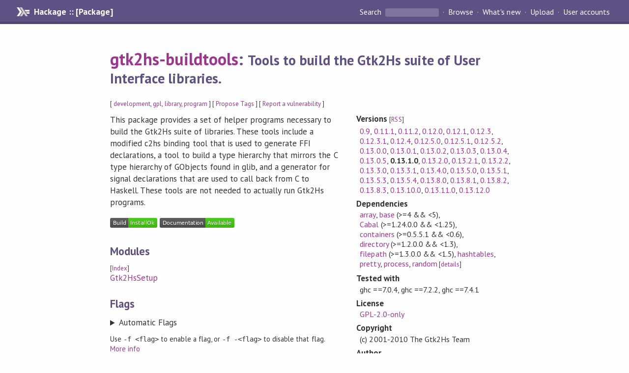

--- FILE ---
content_type: text/html; charset=utf-8
request_url: https://hackage.haskell.org/package/gtk2hs-buildtools-0.13.1.0
body_size: 7428
content:
<!DOCTYPE html>
<html>
<head>
  
  <meta name="viewport" content="width=device-width, initial-scale=1">
<link href="https://fonts.googleapis.com/css?family=PT+Sans:400,400i,700" rel="stylesheet">
<link rel="stylesheet" href="/static/hackage.css" type="text/css" />
<link rel="icon" type="image/png" href="/static/favicon.png" />
<link rel="search" type="application/opensearchdescription+xml" title="Hackage" href="/packages/opensearch.xml" />
  <link rel="stylesheet" href="https://cdn.jsdelivr.net/npm/prismjs@1.29.0/themes/prism-solarizedlight.min.css" media="(prefers-color-scheme: light)" />
  <link rel="stylesheet" href="https://cdn.jsdelivr.net/npm/prismjs@1.29.0/themes/prism-tomorrow.min.css" media="(prefers-color-scheme: dark)" />
  <title>
    gtk2hs-buildtools: Tools to build the Gtk2Hs suite of User Interface libraries.
  </title>
  <meta name="twitter:card" content="summary" />
  <meta name="twitter:site" content="@hackage" />
  <meta property="og:url" content="//hackage.haskell.org/package/gtk2hs-buildtools" />
  <meta property="og:site_name" content="Hackage" />
  <meta property="og:type" content="website">
  <meta property="og:title" content="gtk2hs-buildtools" />
  <meta property="og:description" content="Tools to build the Gtk2Hs suite of User Interface libraries." />
  
  <link rel="canonical" href="https://hackage.haskell.org/package/gtk2hs-buildtools" />
  <script src="/static/jquery.min.js"></script>
  <script src="https://cdn.jsdelivr.net/npm/mathjax@3/es5/tex-chtml-full.js" type="text/javascript"></script>
  <base href="//hackage.haskell.org/package/gtk2hs-buildtools-0.13.1.0/" />
</head>

<body>
  <div id="page-header">

  <a class="caption" href="/">Hackage :: [Package]</a>

<ul class="links" id="page-menu">

    <li>
      <form action="/packages/search" method="get" class="search">
        <button type="submit">Search&nbsp;</button>
        <input type="text" name="terms" />
      </form>
    </li>

    <li><a href="/packages/browse">Browse</a></li>

    <li><a href="/packages/recent">What's new</a></li>

    <li><a href="/upload">Upload</a></li>

    <li><a href="/accounts">User accounts</a></li>
    

</ul>

</div>

  <div id="content">
    <h1><a href="//hackage.haskell.org/package/gtk2hs-buildtools">gtk2hs-buildtools</a>: <small>Tools to build the Gtk2Hs suite of User Interface libraries.</small></h1>
    <div style="font-size: small">
      [ <a href="/packages/tag/development">development</a>, <a href="/packages/tag/gpl">gpl</a>, <a href="/packages/tag/library">library</a>, <a href="/packages/tag/program">program</a> ]
      [ <a href="/package/gtk2hs-buildtools/tags/edit">Propose Tags</a> ]
      [ <a href="https://github.com/haskell/security-advisories/blob/main/CONTRIBUTING.md">Report a vulnerability</a> ]
    </div>

          
    

    <div id="flex-container">
      <div id="left-pane">

        <div id="description">
                    <p>This package provides a set of helper programs necessary to
build the Gtk2Hs suite of libraries. These tools include
a modified c2hs binding tool that is used to generate
FFI declarations, a tool to build a type hierarchy that
mirrors the C type hierarchy of GObjects found in glib,
and a generator for signal declarations that are used
to call back from C to Haskell. These tools are not needed
to actually run Gtk2Hs programs.</p>
          
          
        </div>

        <div id="badges" style="margin-top: 20px;">
                          <a href="reports/1">
                <img src="https://img.shields.io/static/v1?label=Build&message=InstallOk&color=success" />
              </a>
            
            
            
                          <img src="https://img.shields.io/static/v1?label=Documentation&message=Available&color=success" />
            
        </div>

        <div id="modules">
          <h2>Modules</h2><p style="font-size: small">[<a href="/package/gtk2hs-buildtools-0.13.1.0/docs/doc-index.html">Index</a>]</p><div id="module-list"><ul class="modules"><li><span class="module"><a href="/package/gtk2hs-buildtools-0.13.1.0/docs/Gtk2HsSetup.html">Gtk2HsSetup</a></span></li></ul></div>
        </div>

                <div id="flags">
          <h2>Flags</h2><details><summary>Automatic Flags</summary><table class="flags-table automatic-flags"><thead><th>Name</th><th>Description</th><th>Default</th></thead><tbody><tr><td class="flag-name"><span class="code">closuresignals</span></td><td class="flag-desc"><p>Use the the GClosure-based signals implementation.</p></td><td class="flag-enabled">Enabled</td></tr></tbody></table></details><p class="tip"><span>Use </span><span class="code">-f &lt;flag&gt;</span><span> to enable a flag, or </span><span class="code">-f -&lt;flag&gt;</span><span> to disable that flag. </span><a href="https://cabal.readthedocs.io/en/latest/setup-commands.html#controlling-flag-assignments">More info</a></p>
        </div>
        

        <div id="downloads">
          <h2>Downloads</h2><ul><li><a href="/package/gtk2hs-buildtools-0.13.1.0/gtk2hs-buildtools-0.13.1.0.tar.gz">gtk2hs-buildtools-0.13.1.0.tar.gz</a> [<a href="/package/gtk2hs-buildtools-0.13.1.0/src/">browse</a>] (Cabal source package)</li><li><a href="/package/gtk2hs-buildtools-0.13.1.0/gtk2hs-buildtools.cabal">Package description</a> (as included in the package)</li></ul>
        </div>

        <div id="maintainer-corner">
          <h4>Maintainer's Corner</h4>
          <p><a href="/package/gtk2hs-buildtools/maintainers">Package maintainers</a></p>
          <ul>
            <li>
              <a href="/user/AndyStewart">AndyStewart</a>, <a href="/user/AxelSimon">AxelSimon</a>, <a href="/user/DanielWagner">DanielWagner</a>, <a href="/user/DuncanCoutts">DuncanCoutts</a>, <a href="/user/HamishMackenzie">HamishMackenzie</a>
            </li>
          </ul>
          <p>For package maintainers and hackage trustees</p>
          <ul>
            <li>
              <a href="//hackage.haskell.org/package/gtk2hs-buildtools/maintain">
                edit package information
              </a>
            </li>
          </ul>
          <p>Candidates</p>
          <ul>
            <li>
              <a href="/package/gtk2hs-buildtools-0.12.5.0/candidate">0.12.5.0</a>
            </li>
          </ul>
        </div>

      </div><!-- /left-pane -->


      <div id="properties">
        <table class="properties">
          <tbody>

            <tr>
              <th>Versions <span style="font-weight:normal;font-size: small;">[<a href="/package/gtk2hs-buildtools.rss">RSS</a>]</span></th>
              <td><a href="/package/gtk2hs-buildtools-0.9">0.9</a>, <a href="/package/gtk2hs-buildtools-0.11.1">0.11.1</a>, <a href="/package/gtk2hs-buildtools-0.11.2">0.11.2</a>, <a href="/package/gtk2hs-buildtools-0.12.0">0.12.0</a>, <a href="/package/gtk2hs-buildtools-0.12.1">0.12.1</a>, <a href="/package/gtk2hs-buildtools-0.12.3">0.12.3</a>, <a href="/package/gtk2hs-buildtools-0.12.3.1">0.12.3.1</a>, <a href="/package/gtk2hs-buildtools-0.12.4">0.12.4</a>, <a href="/package/gtk2hs-buildtools-0.12.5.0">0.12.5.0</a>, <a href="/package/gtk2hs-buildtools-0.12.5.1">0.12.5.1</a>, <a href="/package/gtk2hs-buildtools-0.12.5.2">0.12.5.2</a>, <a href="/package/gtk2hs-buildtools-0.13.0.0">0.13.0.0</a>, <a href="/package/gtk2hs-buildtools-0.13.0.1">0.13.0.1</a>, <a href="/package/gtk2hs-buildtools-0.13.0.2">0.13.0.2</a>, <a href="/package/gtk2hs-buildtools-0.13.0.3">0.13.0.3</a>, <a href="/package/gtk2hs-buildtools-0.13.0.4">0.13.0.4</a>, <a href="/package/gtk2hs-buildtools-0.13.0.5">0.13.0.5</a>, <strong>0.13.1.0</strong>, <a href="/package/gtk2hs-buildtools-0.13.2.0">0.13.2.0</a>, <a href="/package/gtk2hs-buildtools-0.13.2.1">0.13.2.1</a>, <a href="/package/gtk2hs-buildtools-0.13.2.2">0.13.2.2</a>, <a href="/package/gtk2hs-buildtools-0.13.3.0">0.13.3.0</a>, <a href="/package/gtk2hs-buildtools-0.13.3.1">0.13.3.1</a>, <a href="/package/gtk2hs-buildtools-0.13.4.0">0.13.4.0</a>, <a href="/package/gtk2hs-buildtools-0.13.5.0">0.13.5.0</a>, <a href="/package/gtk2hs-buildtools-0.13.5.1">0.13.5.1</a>, <a href="/package/gtk2hs-buildtools-0.13.5.3">0.13.5.3</a>, <a href="/package/gtk2hs-buildtools-0.13.5.4">0.13.5.4</a>, <a href="/package/gtk2hs-buildtools-0.13.8.0">0.13.8.0</a>, <a href="/package/gtk2hs-buildtools-0.13.8.1">0.13.8.1</a>, <a href="/package/gtk2hs-buildtools-0.13.8.2">0.13.8.2</a>, <a href="/package/gtk2hs-buildtools-0.13.8.3">0.13.8.3</a>, <a href="/package/gtk2hs-buildtools-0.13.10.0">0.13.10.0</a>, <a href="/package/gtk2hs-buildtools-0.13.11.0">0.13.11.0</a>, <a href="/package/gtk2hs-buildtools-0.13.12.0">0.13.12.0</a></td>
            </tr>

            

            <tr>
              <th>Dependencies</th>
              <td><span style="white-space: nowrap"><a href="/package/array">array</a></span>, <span style="white-space: nowrap"><a href="/package/base">base</a> (&gt;=4 &amp;&amp; &lt;5)</span>, <span style="white-space: nowrap"><a href="/package/Cabal">Cabal</a> (&gt;=1.24.0.0 &amp;&amp; &lt;1.25)</span>, <span style="white-space: nowrap"><a href="/package/containers">containers</a> (&gt;=0.5.5.1 &amp;&amp; &lt;0.6)</span>, <span style="white-space: nowrap"><a href="/package/directory">directory</a> (&gt;=1.2.0.0 &amp;&amp; &lt;1.3)</span>, <span style="white-space: nowrap"><a href="/package/filepath">filepath</a> (&gt;=1.3.0.0 &amp;&amp; &lt;1.5)</span>, <span style="white-space: nowrap"><a href="/package/hashtables">hashtables</a></span>, <span style="white-space: nowrap"><a href="/package/pretty">pretty</a></span>, <span style="white-space: nowrap"><a href="/package/process">process</a></span>, <span style="white-space: nowrap"><a href="/package/random">random</a></span><span style="font-size: small"> [<a href="/package/gtk2hs-buildtools-0.13.1.0/dependencies">details</a>]</span></td>
            </tr>

                        <tr>
              <th>Tested with</th>
              <td class="word-wrap">
                ghc ==7.0.4, ghc ==7.2.2, ghc ==7.4.1
              </td>
            </tr>
            

            <tr>
              <th>License</th>
              <td class="word-wrap"><a href="/package/gtk2hs-buildtools-0.13.1.0/src/COPYING">GPL-2.0-only</a></td>
            </tr>

                        <tr>
              <th>Copyright</th>
              <td class="word-wrap">(c) 2001-2010 The Gtk2Hs Team</td>
            </tr>
            

            <tr>
              <th>Author</th>
              <td class="word-wrap">Axel Simon, Duncan Coutts, Manuel Chakravaty</td>
            </tr>
            <tr>
              <th>Maintainer</th>
              <td class="word-wrap">gtk2hs-devel@lists.sourceforge.net</td>
            </tr>

            <tr>
              <th>Uploaded</th>
              <td>by <a href="/user/HamishMackenzie">HamishMackenzie</a> at <span title="Sun May 22 00:37:42 UTC 2016">2016-05-22T00:37:42Z</span></td>
            </tr>

            

            <!-- Obsolete/deprecated 'Stability' field hidden
                 c.f. http://stackoverflow.com/questions/3841218/conventions-for-stability-field-of-cabal-packages
            <tr>
              <th>Stability</th>
              <td>stable</td>
            </tr>
            -->

                        <tr>
              <th>Category</th>
              <td><a href="/packages/#cat:Development">Development</a></td>
            </tr>
            

                        <tr>
              <th>Home page</th>
              <td class="word-wrap">
                <a href=http://projects.haskell.org/gtk2hs/>http://projects.haskell.org/gtk2hs/</a>
              </td>
            </tr>
            

                        <tr>
              <th>Bug&nbsp;tracker</th>
              <td class="word-wrap">
                <a href="https://github.com/gtk2hs/gtk2hs/issues">https://github.com/gtk2hs/gtk2hs/issues</a>
              </td>
            </tr>
            

                        <tr>
              <th>Source&nbsp;repo</th>
              <td class="word-wrap">head: git clone <a href="https://github.com/gtk2hs/gtk2hs">https://github.com/gtk2hs/gtk2hs</a>(tools)</td>
            </tr>
            

                        <tr>
              <th>Distributions</th>
              <td>Arch:<a href="https://archlinux.org/packages/extra/x86_64/haskell-gtk2hs-buildtools">0.13.12.0</a>, Debian:<a href="http://packages.debian.org/source/bullseye/gtk2hs-buildtools">0.13.8.0</a>, Fedora:<a href="https://src.fedoraproject.org/rpms/gtk2hs-buildtools">0.13.12.0</a>, FreeBSD:<a href="http://www.freshports.org/devel/hs-gtk2hs-buildtools">0.13.0.4</a>, LTSHaskell:<a href="https://www.stackage.org/package/gtk2hs-buildtools">0.13.12.0</a>, NixOS:<a href="http://hydra.nixos.org/job/nixpkgs/trunk/haskellPackages.gtk2hs-buildtools.x86_64-linux">0.13.12.0</a>, Stackage:<a href="https://www.stackage.org/package/gtk2hs-buildtools">0.13.12.0</a>, openSUSE:<a href="https://build.opensuse.org/package/show/devel:languages:haskell/gtk2hs-buildtools">0.13.12.0</a></td>
            </tr>
            

                        <tr>
              <th>Reverse Dependencies</th>
              <td>1 direct, 0 indirect <span style="font-size: small" class="revdepdetails"> [<a href="">details</a>]</span></td>
            </tr>
            <script>
              $('.revdepdetails').click(function(e) {
                e.preventDefault();
                var html = '<div><b>Direct</b><br /><p><a href="/package/acme-everything">acme-everything</a></p></div><span style="font-size: small"> [<a href="/package/gtk2hs-buildtools/reverse">details</a>]</span>'
                modal.open({ content: html});
              });
            </script>
            

                        <tr>
              <th>Executables</th>
              <td>gtk2hsC2hs, gtk2hsHookGenerator, gtk2hsTypeGen</td>
            </tr>
            

            <tr>
              <th>Downloads</th>
              <td>74596 total (121 in the last 30 days)</td>
            </tr>

            <tr>
              <th> Rating</th>
              <td>(no votes yet)
              <span style="font-size: small">[estimated by <a href="https://en.wikipedia.org/wiki/Bayesian_average">Bayesian average</a>]</span></td>
            </tr>

            <tr>
              <th>Your&nbsp;Rating</th>
              <td>
                <ul class="star-rating">
                  <li class="star uncool" id="1">&lambda;</li>
                  <li class="star uncool" id="2">&lambda;</li>
                  <li class="star uncool" id="3">&lambda;</li>
                </ul>
              
              </td>
            </tr>
            <tr>
              <th>Status</th>
              <td>Docs available <span style="font-size: small">[<a href="/package/gtk2hs-buildtools-0.13.1.0/reports/1">build log</a>]</span><br />Last success reported on 2016-05-22 <span style="font-size: small">[<a href="/package/gtk2hs-buildtools-0.13.1.0/reports/">all 1 reports</a>]</span></td>
            </tr>
          </tbody>
        </table>
      </div> <!-- /properties -->
    </div><!-- /flex-container -->

    
  </div> <!-- /content -->

  <style>
  div#overlay {
    position: fixed;
    top: 0;
    left: 0;
    width: 100%;
    height: 100%;
    background: #000;
    opacity: 0.5;
    filter: alpha(opacity=50);
  }

  div#modal {
    position: absolute;
    width: 200px;
    background: rgba(0, 0, 0, 0.2);
    border-radius: 14px;
    padding: 8px;
  }

  div#modal #content {
    border-radius: 8px;
    padding: 20px;
  }

  div#modal #close {
    position: absolute;
    background: url([data-uri]) 0 0 no-repeat;
    width: 24px;
    height: 27px;
    display: block;
    text-indent: -9999px;
    top: -7px;
    right: -7px;
  }

  .cool {
    color: gold;
    text-shadow:
    -1px -1px 0 #000,
    1px -1px 0 #000,
    -1px 1px 0 #000,
    1px 1px 0 #000;
  }

  .uncool {
    color: white;
    text-shadow:
    -1px -1px 0 #000,
    1px -1px 0 #000,
    -1px 1px 0 #000,
    1px 1px 0 #000;
  }

  .star-rating {
    margin: 0;
    list-style-type: none;
    font-size: 150%;
    color: black;
  }

  .star-rating li {
    float: left;
    margin: 0 1% 0 1%;
    cursor: pointer;
  }

  .clear-rating {
    font-size: small;
  }

</style>

<script>
  // Modals
  var modal = (function() {
    var
      method = {},
      overlay,
      modal,
      content,
      close;

    // Center the modal in the viewport
    method.center = function() {
      var top, left;

      top = Math.max($(window).height() - modal.outerHeight(), 0) / 2;
      left = Math.max($(window).width() - modal.outerWidth(), 0) / 2;

      modal.css({
        top: top + $(window).scrollTop(),
        left: left + $(window).scrollLeft()
      });
    };

    // Open the modal
    method.open = function(settings) {
      content.empty().append(settings.content);

      modal.css({
        width: settings.width || 'auto',
        height: settings.height || 'auto'
      });

      method.center();
      $(window).bind('resize.modal', method.center);
      modal.show();
      overlay.show();
    };

    // Close the modal
    method.close = function() {
      modal.hide();
      overlay.hide();
      content.empty();
      $(window).unbind('resize.modal');
    };

    // Generate the HTML and add it to the document
    overlay = $('<div id="overlay"></div>');
    modal = $('<div id="modal"></div>');
    content = $('<div id="content"></div>');
    close = $('<a id="close" href="#">close</a>');

    modal.hide();
    overlay.hide();
    modal.append(content, close);

    $(document).ready(function() {
      $('body').append(overlay, modal);
    });

    close.click(function(e) {
      e.preventDefault();
      method.close();
    });

    return method;
  }());
</script>

<script>
  // Voting
  var votesUrl = '/package/gtk2hs-buildtools/votes';
  var star = {
    "id"       : undefined,
    "selected" : false
  };
  $('.star').mouseenter(function() {
    if (star.selected === false) {
      fill_stars(this.id, "in");
    }
  });
  $('.star').mouseleave(function() {
    if (star.selected === false) {
      fill_stars(this.id, "out");
    }
  });
  $('.star').click(function() {
    fill_stars(3, "out");
    fill_stars(this.id, "in");
    star.selected = true;
    star.id = this.id;
    var formData = {
      score: this.id
    }
    $.post(votesUrl, formData).done(function(data) {
        if(data != "Package voted for successfully") {
            modal.open({ content: data});
	}
    });
  });
  $('.clear-rating').click(function(e) {
    e.preventDefault()
    fill_stars(3, "out");
    star.selected = false;
    $.ajax({
      url: votesUrl,
      type: 'DELETE',
      success: function(result) {
        if(result != "Package vote removed successfully") {
          modal.open({ content: result });
	}
      }
    });
  });
  $(function() {
       var userRating = parseInt($("#userRating").val(),10);
       if(userRating > 0) {
         fill_stars(userRating,"in")
         star.selected = true;
         star.id       = userRating;
       }
  });
  var fill_stars = function(num, direction) {
    if (direction === "in")
      for (i = 0; i <= parseInt(num); i++)
        $("#" + i).removeClass('uncool').addClass('cool');
    else
      for (i = 0; i <= parseInt(num); i++)
        $("#" + i).removeClass('cool').addClass('uncool');
  }
</script>
  <div style="clear:both"></div>
  <div id="footer">
  <p>
    Produced by <a href="/">hackage</a> and <a href="http://haskell.org/cabal/">Cabal</a> 3.16.1.0.
  </p>
</div>

  

  

</body>
</html>